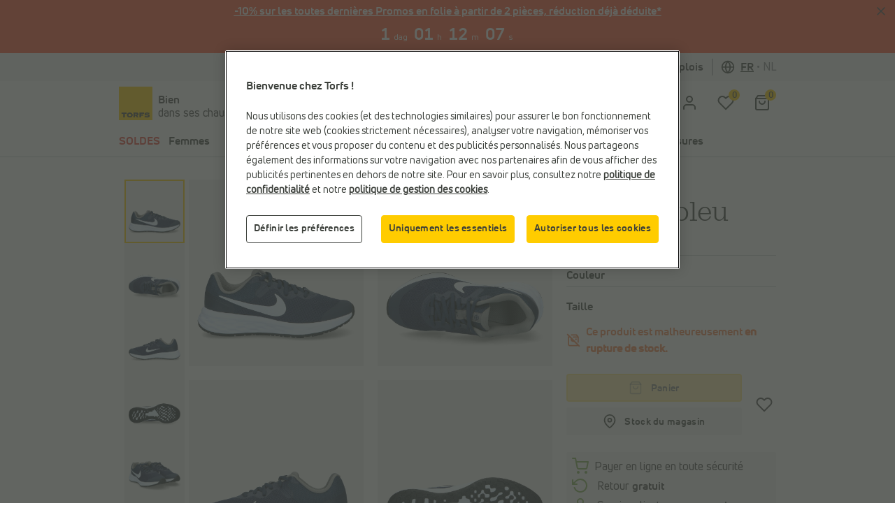

--- FILE ---
content_type: text/html; charset=utf-8
request_url: https://www.google.com/recaptcha/api2/anchor?ar=1&k=6LfgV-MqAAAAABoRdemGH6XMkFLtxHT0pGE1bx7X&co=aHR0cHM6Ly93d3cudG9yZnMuYmU6NDQz&hl=en&v=N67nZn4AqZkNcbeMu4prBgzg&size=invisible&badge=inline&anchor-ms=20000&execute-ms=30000&cb=4mdw1ngebz78
body_size: 48781
content:
<!DOCTYPE HTML><html dir="ltr" lang="en"><head><meta http-equiv="Content-Type" content="text/html; charset=UTF-8">
<meta http-equiv="X-UA-Compatible" content="IE=edge">
<title>reCAPTCHA</title>
<style type="text/css">
/* cyrillic-ext */
@font-face {
  font-family: 'Roboto';
  font-style: normal;
  font-weight: 400;
  font-stretch: 100%;
  src: url(//fonts.gstatic.com/s/roboto/v48/KFO7CnqEu92Fr1ME7kSn66aGLdTylUAMa3GUBHMdazTgWw.woff2) format('woff2');
  unicode-range: U+0460-052F, U+1C80-1C8A, U+20B4, U+2DE0-2DFF, U+A640-A69F, U+FE2E-FE2F;
}
/* cyrillic */
@font-face {
  font-family: 'Roboto';
  font-style: normal;
  font-weight: 400;
  font-stretch: 100%;
  src: url(//fonts.gstatic.com/s/roboto/v48/KFO7CnqEu92Fr1ME7kSn66aGLdTylUAMa3iUBHMdazTgWw.woff2) format('woff2');
  unicode-range: U+0301, U+0400-045F, U+0490-0491, U+04B0-04B1, U+2116;
}
/* greek-ext */
@font-face {
  font-family: 'Roboto';
  font-style: normal;
  font-weight: 400;
  font-stretch: 100%;
  src: url(//fonts.gstatic.com/s/roboto/v48/KFO7CnqEu92Fr1ME7kSn66aGLdTylUAMa3CUBHMdazTgWw.woff2) format('woff2');
  unicode-range: U+1F00-1FFF;
}
/* greek */
@font-face {
  font-family: 'Roboto';
  font-style: normal;
  font-weight: 400;
  font-stretch: 100%;
  src: url(//fonts.gstatic.com/s/roboto/v48/KFO7CnqEu92Fr1ME7kSn66aGLdTylUAMa3-UBHMdazTgWw.woff2) format('woff2');
  unicode-range: U+0370-0377, U+037A-037F, U+0384-038A, U+038C, U+038E-03A1, U+03A3-03FF;
}
/* math */
@font-face {
  font-family: 'Roboto';
  font-style: normal;
  font-weight: 400;
  font-stretch: 100%;
  src: url(//fonts.gstatic.com/s/roboto/v48/KFO7CnqEu92Fr1ME7kSn66aGLdTylUAMawCUBHMdazTgWw.woff2) format('woff2');
  unicode-range: U+0302-0303, U+0305, U+0307-0308, U+0310, U+0312, U+0315, U+031A, U+0326-0327, U+032C, U+032F-0330, U+0332-0333, U+0338, U+033A, U+0346, U+034D, U+0391-03A1, U+03A3-03A9, U+03B1-03C9, U+03D1, U+03D5-03D6, U+03F0-03F1, U+03F4-03F5, U+2016-2017, U+2034-2038, U+203C, U+2040, U+2043, U+2047, U+2050, U+2057, U+205F, U+2070-2071, U+2074-208E, U+2090-209C, U+20D0-20DC, U+20E1, U+20E5-20EF, U+2100-2112, U+2114-2115, U+2117-2121, U+2123-214F, U+2190, U+2192, U+2194-21AE, U+21B0-21E5, U+21F1-21F2, U+21F4-2211, U+2213-2214, U+2216-22FF, U+2308-230B, U+2310, U+2319, U+231C-2321, U+2336-237A, U+237C, U+2395, U+239B-23B7, U+23D0, U+23DC-23E1, U+2474-2475, U+25AF, U+25B3, U+25B7, U+25BD, U+25C1, U+25CA, U+25CC, U+25FB, U+266D-266F, U+27C0-27FF, U+2900-2AFF, U+2B0E-2B11, U+2B30-2B4C, U+2BFE, U+3030, U+FF5B, U+FF5D, U+1D400-1D7FF, U+1EE00-1EEFF;
}
/* symbols */
@font-face {
  font-family: 'Roboto';
  font-style: normal;
  font-weight: 400;
  font-stretch: 100%;
  src: url(//fonts.gstatic.com/s/roboto/v48/KFO7CnqEu92Fr1ME7kSn66aGLdTylUAMaxKUBHMdazTgWw.woff2) format('woff2');
  unicode-range: U+0001-000C, U+000E-001F, U+007F-009F, U+20DD-20E0, U+20E2-20E4, U+2150-218F, U+2190, U+2192, U+2194-2199, U+21AF, U+21E6-21F0, U+21F3, U+2218-2219, U+2299, U+22C4-22C6, U+2300-243F, U+2440-244A, U+2460-24FF, U+25A0-27BF, U+2800-28FF, U+2921-2922, U+2981, U+29BF, U+29EB, U+2B00-2BFF, U+4DC0-4DFF, U+FFF9-FFFB, U+10140-1018E, U+10190-1019C, U+101A0, U+101D0-101FD, U+102E0-102FB, U+10E60-10E7E, U+1D2C0-1D2D3, U+1D2E0-1D37F, U+1F000-1F0FF, U+1F100-1F1AD, U+1F1E6-1F1FF, U+1F30D-1F30F, U+1F315, U+1F31C, U+1F31E, U+1F320-1F32C, U+1F336, U+1F378, U+1F37D, U+1F382, U+1F393-1F39F, U+1F3A7-1F3A8, U+1F3AC-1F3AF, U+1F3C2, U+1F3C4-1F3C6, U+1F3CA-1F3CE, U+1F3D4-1F3E0, U+1F3ED, U+1F3F1-1F3F3, U+1F3F5-1F3F7, U+1F408, U+1F415, U+1F41F, U+1F426, U+1F43F, U+1F441-1F442, U+1F444, U+1F446-1F449, U+1F44C-1F44E, U+1F453, U+1F46A, U+1F47D, U+1F4A3, U+1F4B0, U+1F4B3, U+1F4B9, U+1F4BB, U+1F4BF, U+1F4C8-1F4CB, U+1F4D6, U+1F4DA, U+1F4DF, U+1F4E3-1F4E6, U+1F4EA-1F4ED, U+1F4F7, U+1F4F9-1F4FB, U+1F4FD-1F4FE, U+1F503, U+1F507-1F50B, U+1F50D, U+1F512-1F513, U+1F53E-1F54A, U+1F54F-1F5FA, U+1F610, U+1F650-1F67F, U+1F687, U+1F68D, U+1F691, U+1F694, U+1F698, U+1F6AD, U+1F6B2, U+1F6B9-1F6BA, U+1F6BC, U+1F6C6-1F6CF, U+1F6D3-1F6D7, U+1F6E0-1F6EA, U+1F6F0-1F6F3, U+1F6F7-1F6FC, U+1F700-1F7FF, U+1F800-1F80B, U+1F810-1F847, U+1F850-1F859, U+1F860-1F887, U+1F890-1F8AD, U+1F8B0-1F8BB, U+1F8C0-1F8C1, U+1F900-1F90B, U+1F93B, U+1F946, U+1F984, U+1F996, U+1F9E9, U+1FA00-1FA6F, U+1FA70-1FA7C, U+1FA80-1FA89, U+1FA8F-1FAC6, U+1FACE-1FADC, U+1FADF-1FAE9, U+1FAF0-1FAF8, U+1FB00-1FBFF;
}
/* vietnamese */
@font-face {
  font-family: 'Roboto';
  font-style: normal;
  font-weight: 400;
  font-stretch: 100%;
  src: url(//fonts.gstatic.com/s/roboto/v48/KFO7CnqEu92Fr1ME7kSn66aGLdTylUAMa3OUBHMdazTgWw.woff2) format('woff2');
  unicode-range: U+0102-0103, U+0110-0111, U+0128-0129, U+0168-0169, U+01A0-01A1, U+01AF-01B0, U+0300-0301, U+0303-0304, U+0308-0309, U+0323, U+0329, U+1EA0-1EF9, U+20AB;
}
/* latin-ext */
@font-face {
  font-family: 'Roboto';
  font-style: normal;
  font-weight: 400;
  font-stretch: 100%;
  src: url(//fonts.gstatic.com/s/roboto/v48/KFO7CnqEu92Fr1ME7kSn66aGLdTylUAMa3KUBHMdazTgWw.woff2) format('woff2');
  unicode-range: U+0100-02BA, U+02BD-02C5, U+02C7-02CC, U+02CE-02D7, U+02DD-02FF, U+0304, U+0308, U+0329, U+1D00-1DBF, U+1E00-1E9F, U+1EF2-1EFF, U+2020, U+20A0-20AB, U+20AD-20C0, U+2113, U+2C60-2C7F, U+A720-A7FF;
}
/* latin */
@font-face {
  font-family: 'Roboto';
  font-style: normal;
  font-weight: 400;
  font-stretch: 100%;
  src: url(//fonts.gstatic.com/s/roboto/v48/KFO7CnqEu92Fr1ME7kSn66aGLdTylUAMa3yUBHMdazQ.woff2) format('woff2');
  unicode-range: U+0000-00FF, U+0131, U+0152-0153, U+02BB-02BC, U+02C6, U+02DA, U+02DC, U+0304, U+0308, U+0329, U+2000-206F, U+20AC, U+2122, U+2191, U+2193, U+2212, U+2215, U+FEFF, U+FFFD;
}
/* cyrillic-ext */
@font-face {
  font-family: 'Roboto';
  font-style: normal;
  font-weight: 500;
  font-stretch: 100%;
  src: url(//fonts.gstatic.com/s/roboto/v48/KFO7CnqEu92Fr1ME7kSn66aGLdTylUAMa3GUBHMdazTgWw.woff2) format('woff2');
  unicode-range: U+0460-052F, U+1C80-1C8A, U+20B4, U+2DE0-2DFF, U+A640-A69F, U+FE2E-FE2F;
}
/* cyrillic */
@font-face {
  font-family: 'Roboto';
  font-style: normal;
  font-weight: 500;
  font-stretch: 100%;
  src: url(//fonts.gstatic.com/s/roboto/v48/KFO7CnqEu92Fr1ME7kSn66aGLdTylUAMa3iUBHMdazTgWw.woff2) format('woff2');
  unicode-range: U+0301, U+0400-045F, U+0490-0491, U+04B0-04B1, U+2116;
}
/* greek-ext */
@font-face {
  font-family: 'Roboto';
  font-style: normal;
  font-weight: 500;
  font-stretch: 100%;
  src: url(//fonts.gstatic.com/s/roboto/v48/KFO7CnqEu92Fr1ME7kSn66aGLdTylUAMa3CUBHMdazTgWw.woff2) format('woff2');
  unicode-range: U+1F00-1FFF;
}
/* greek */
@font-face {
  font-family: 'Roboto';
  font-style: normal;
  font-weight: 500;
  font-stretch: 100%;
  src: url(//fonts.gstatic.com/s/roboto/v48/KFO7CnqEu92Fr1ME7kSn66aGLdTylUAMa3-UBHMdazTgWw.woff2) format('woff2');
  unicode-range: U+0370-0377, U+037A-037F, U+0384-038A, U+038C, U+038E-03A1, U+03A3-03FF;
}
/* math */
@font-face {
  font-family: 'Roboto';
  font-style: normal;
  font-weight: 500;
  font-stretch: 100%;
  src: url(//fonts.gstatic.com/s/roboto/v48/KFO7CnqEu92Fr1ME7kSn66aGLdTylUAMawCUBHMdazTgWw.woff2) format('woff2');
  unicode-range: U+0302-0303, U+0305, U+0307-0308, U+0310, U+0312, U+0315, U+031A, U+0326-0327, U+032C, U+032F-0330, U+0332-0333, U+0338, U+033A, U+0346, U+034D, U+0391-03A1, U+03A3-03A9, U+03B1-03C9, U+03D1, U+03D5-03D6, U+03F0-03F1, U+03F4-03F5, U+2016-2017, U+2034-2038, U+203C, U+2040, U+2043, U+2047, U+2050, U+2057, U+205F, U+2070-2071, U+2074-208E, U+2090-209C, U+20D0-20DC, U+20E1, U+20E5-20EF, U+2100-2112, U+2114-2115, U+2117-2121, U+2123-214F, U+2190, U+2192, U+2194-21AE, U+21B0-21E5, U+21F1-21F2, U+21F4-2211, U+2213-2214, U+2216-22FF, U+2308-230B, U+2310, U+2319, U+231C-2321, U+2336-237A, U+237C, U+2395, U+239B-23B7, U+23D0, U+23DC-23E1, U+2474-2475, U+25AF, U+25B3, U+25B7, U+25BD, U+25C1, U+25CA, U+25CC, U+25FB, U+266D-266F, U+27C0-27FF, U+2900-2AFF, U+2B0E-2B11, U+2B30-2B4C, U+2BFE, U+3030, U+FF5B, U+FF5D, U+1D400-1D7FF, U+1EE00-1EEFF;
}
/* symbols */
@font-face {
  font-family: 'Roboto';
  font-style: normal;
  font-weight: 500;
  font-stretch: 100%;
  src: url(//fonts.gstatic.com/s/roboto/v48/KFO7CnqEu92Fr1ME7kSn66aGLdTylUAMaxKUBHMdazTgWw.woff2) format('woff2');
  unicode-range: U+0001-000C, U+000E-001F, U+007F-009F, U+20DD-20E0, U+20E2-20E4, U+2150-218F, U+2190, U+2192, U+2194-2199, U+21AF, U+21E6-21F0, U+21F3, U+2218-2219, U+2299, U+22C4-22C6, U+2300-243F, U+2440-244A, U+2460-24FF, U+25A0-27BF, U+2800-28FF, U+2921-2922, U+2981, U+29BF, U+29EB, U+2B00-2BFF, U+4DC0-4DFF, U+FFF9-FFFB, U+10140-1018E, U+10190-1019C, U+101A0, U+101D0-101FD, U+102E0-102FB, U+10E60-10E7E, U+1D2C0-1D2D3, U+1D2E0-1D37F, U+1F000-1F0FF, U+1F100-1F1AD, U+1F1E6-1F1FF, U+1F30D-1F30F, U+1F315, U+1F31C, U+1F31E, U+1F320-1F32C, U+1F336, U+1F378, U+1F37D, U+1F382, U+1F393-1F39F, U+1F3A7-1F3A8, U+1F3AC-1F3AF, U+1F3C2, U+1F3C4-1F3C6, U+1F3CA-1F3CE, U+1F3D4-1F3E0, U+1F3ED, U+1F3F1-1F3F3, U+1F3F5-1F3F7, U+1F408, U+1F415, U+1F41F, U+1F426, U+1F43F, U+1F441-1F442, U+1F444, U+1F446-1F449, U+1F44C-1F44E, U+1F453, U+1F46A, U+1F47D, U+1F4A3, U+1F4B0, U+1F4B3, U+1F4B9, U+1F4BB, U+1F4BF, U+1F4C8-1F4CB, U+1F4D6, U+1F4DA, U+1F4DF, U+1F4E3-1F4E6, U+1F4EA-1F4ED, U+1F4F7, U+1F4F9-1F4FB, U+1F4FD-1F4FE, U+1F503, U+1F507-1F50B, U+1F50D, U+1F512-1F513, U+1F53E-1F54A, U+1F54F-1F5FA, U+1F610, U+1F650-1F67F, U+1F687, U+1F68D, U+1F691, U+1F694, U+1F698, U+1F6AD, U+1F6B2, U+1F6B9-1F6BA, U+1F6BC, U+1F6C6-1F6CF, U+1F6D3-1F6D7, U+1F6E0-1F6EA, U+1F6F0-1F6F3, U+1F6F7-1F6FC, U+1F700-1F7FF, U+1F800-1F80B, U+1F810-1F847, U+1F850-1F859, U+1F860-1F887, U+1F890-1F8AD, U+1F8B0-1F8BB, U+1F8C0-1F8C1, U+1F900-1F90B, U+1F93B, U+1F946, U+1F984, U+1F996, U+1F9E9, U+1FA00-1FA6F, U+1FA70-1FA7C, U+1FA80-1FA89, U+1FA8F-1FAC6, U+1FACE-1FADC, U+1FADF-1FAE9, U+1FAF0-1FAF8, U+1FB00-1FBFF;
}
/* vietnamese */
@font-face {
  font-family: 'Roboto';
  font-style: normal;
  font-weight: 500;
  font-stretch: 100%;
  src: url(//fonts.gstatic.com/s/roboto/v48/KFO7CnqEu92Fr1ME7kSn66aGLdTylUAMa3OUBHMdazTgWw.woff2) format('woff2');
  unicode-range: U+0102-0103, U+0110-0111, U+0128-0129, U+0168-0169, U+01A0-01A1, U+01AF-01B0, U+0300-0301, U+0303-0304, U+0308-0309, U+0323, U+0329, U+1EA0-1EF9, U+20AB;
}
/* latin-ext */
@font-face {
  font-family: 'Roboto';
  font-style: normal;
  font-weight: 500;
  font-stretch: 100%;
  src: url(//fonts.gstatic.com/s/roboto/v48/KFO7CnqEu92Fr1ME7kSn66aGLdTylUAMa3KUBHMdazTgWw.woff2) format('woff2');
  unicode-range: U+0100-02BA, U+02BD-02C5, U+02C7-02CC, U+02CE-02D7, U+02DD-02FF, U+0304, U+0308, U+0329, U+1D00-1DBF, U+1E00-1E9F, U+1EF2-1EFF, U+2020, U+20A0-20AB, U+20AD-20C0, U+2113, U+2C60-2C7F, U+A720-A7FF;
}
/* latin */
@font-face {
  font-family: 'Roboto';
  font-style: normal;
  font-weight: 500;
  font-stretch: 100%;
  src: url(//fonts.gstatic.com/s/roboto/v48/KFO7CnqEu92Fr1ME7kSn66aGLdTylUAMa3yUBHMdazQ.woff2) format('woff2');
  unicode-range: U+0000-00FF, U+0131, U+0152-0153, U+02BB-02BC, U+02C6, U+02DA, U+02DC, U+0304, U+0308, U+0329, U+2000-206F, U+20AC, U+2122, U+2191, U+2193, U+2212, U+2215, U+FEFF, U+FFFD;
}
/* cyrillic-ext */
@font-face {
  font-family: 'Roboto';
  font-style: normal;
  font-weight: 900;
  font-stretch: 100%;
  src: url(//fonts.gstatic.com/s/roboto/v48/KFO7CnqEu92Fr1ME7kSn66aGLdTylUAMa3GUBHMdazTgWw.woff2) format('woff2');
  unicode-range: U+0460-052F, U+1C80-1C8A, U+20B4, U+2DE0-2DFF, U+A640-A69F, U+FE2E-FE2F;
}
/* cyrillic */
@font-face {
  font-family: 'Roboto';
  font-style: normal;
  font-weight: 900;
  font-stretch: 100%;
  src: url(//fonts.gstatic.com/s/roboto/v48/KFO7CnqEu92Fr1ME7kSn66aGLdTylUAMa3iUBHMdazTgWw.woff2) format('woff2');
  unicode-range: U+0301, U+0400-045F, U+0490-0491, U+04B0-04B1, U+2116;
}
/* greek-ext */
@font-face {
  font-family: 'Roboto';
  font-style: normal;
  font-weight: 900;
  font-stretch: 100%;
  src: url(//fonts.gstatic.com/s/roboto/v48/KFO7CnqEu92Fr1ME7kSn66aGLdTylUAMa3CUBHMdazTgWw.woff2) format('woff2');
  unicode-range: U+1F00-1FFF;
}
/* greek */
@font-face {
  font-family: 'Roboto';
  font-style: normal;
  font-weight: 900;
  font-stretch: 100%;
  src: url(//fonts.gstatic.com/s/roboto/v48/KFO7CnqEu92Fr1ME7kSn66aGLdTylUAMa3-UBHMdazTgWw.woff2) format('woff2');
  unicode-range: U+0370-0377, U+037A-037F, U+0384-038A, U+038C, U+038E-03A1, U+03A3-03FF;
}
/* math */
@font-face {
  font-family: 'Roboto';
  font-style: normal;
  font-weight: 900;
  font-stretch: 100%;
  src: url(//fonts.gstatic.com/s/roboto/v48/KFO7CnqEu92Fr1ME7kSn66aGLdTylUAMawCUBHMdazTgWw.woff2) format('woff2');
  unicode-range: U+0302-0303, U+0305, U+0307-0308, U+0310, U+0312, U+0315, U+031A, U+0326-0327, U+032C, U+032F-0330, U+0332-0333, U+0338, U+033A, U+0346, U+034D, U+0391-03A1, U+03A3-03A9, U+03B1-03C9, U+03D1, U+03D5-03D6, U+03F0-03F1, U+03F4-03F5, U+2016-2017, U+2034-2038, U+203C, U+2040, U+2043, U+2047, U+2050, U+2057, U+205F, U+2070-2071, U+2074-208E, U+2090-209C, U+20D0-20DC, U+20E1, U+20E5-20EF, U+2100-2112, U+2114-2115, U+2117-2121, U+2123-214F, U+2190, U+2192, U+2194-21AE, U+21B0-21E5, U+21F1-21F2, U+21F4-2211, U+2213-2214, U+2216-22FF, U+2308-230B, U+2310, U+2319, U+231C-2321, U+2336-237A, U+237C, U+2395, U+239B-23B7, U+23D0, U+23DC-23E1, U+2474-2475, U+25AF, U+25B3, U+25B7, U+25BD, U+25C1, U+25CA, U+25CC, U+25FB, U+266D-266F, U+27C0-27FF, U+2900-2AFF, U+2B0E-2B11, U+2B30-2B4C, U+2BFE, U+3030, U+FF5B, U+FF5D, U+1D400-1D7FF, U+1EE00-1EEFF;
}
/* symbols */
@font-face {
  font-family: 'Roboto';
  font-style: normal;
  font-weight: 900;
  font-stretch: 100%;
  src: url(//fonts.gstatic.com/s/roboto/v48/KFO7CnqEu92Fr1ME7kSn66aGLdTylUAMaxKUBHMdazTgWw.woff2) format('woff2');
  unicode-range: U+0001-000C, U+000E-001F, U+007F-009F, U+20DD-20E0, U+20E2-20E4, U+2150-218F, U+2190, U+2192, U+2194-2199, U+21AF, U+21E6-21F0, U+21F3, U+2218-2219, U+2299, U+22C4-22C6, U+2300-243F, U+2440-244A, U+2460-24FF, U+25A0-27BF, U+2800-28FF, U+2921-2922, U+2981, U+29BF, U+29EB, U+2B00-2BFF, U+4DC0-4DFF, U+FFF9-FFFB, U+10140-1018E, U+10190-1019C, U+101A0, U+101D0-101FD, U+102E0-102FB, U+10E60-10E7E, U+1D2C0-1D2D3, U+1D2E0-1D37F, U+1F000-1F0FF, U+1F100-1F1AD, U+1F1E6-1F1FF, U+1F30D-1F30F, U+1F315, U+1F31C, U+1F31E, U+1F320-1F32C, U+1F336, U+1F378, U+1F37D, U+1F382, U+1F393-1F39F, U+1F3A7-1F3A8, U+1F3AC-1F3AF, U+1F3C2, U+1F3C4-1F3C6, U+1F3CA-1F3CE, U+1F3D4-1F3E0, U+1F3ED, U+1F3F1-1F3F3, U+1F3F5-1F3F7, U+1F408, U+1F415, U+1F41F, U+1F426, U+1F43F, U+1F441-1F442, U+1F444, U+1F446-1F449, U+1F44C-1F44E, U+1F453, U+1F46A, U+1F47D, U+1F4A3, U+1F4B0, U+1F4B3, U+1F4B9, U+1F4BB, U+1F4BF, U+1F4C8-1F4CB, U+1F4D6, U+1F4DA, U+1F4DF, U+1F4E3-1F4E6, U+1F4EA-1F4ED, U+1F4F7, U+1F4F9-1F4FB, U+1F4FD-1F4FE, U+1F503, U+1F507-1F50B, U+1F50D, U+1F512-1F513, U+1F53E-1F54A, U+1F54F-1F5FA, U+1F610, U+1F650-1F67F, U+1F687, U+1F68D, U+1F691, U+1F694, U+1F698, U+1F6AD, U+1F6B2, U+1F6B9-1F6BA, U+1F6BC, U+1F6C6-1F6CF, U+1F6D3-1F6D7, U+1F6E0-1F6EA, U+1F6F0-1F6F3, U+1F6F7-1F6FC, U+1F700-1F7FF, U+1F800-1F80B, U+1F810-1F847, U+1F850-1F859, U+1F860-1F887, U+1F890-1F8AD, U+1F8B0-1F8BB, U+1F8C0-1F8C1, U+1F900-1F90B, U+1F93B, U+1F946, U+1F984, U+1F996, U+1F9E9, U+1FA00-1FA6F, U+1FA70-1FA7C, U+1FA80-1FA89, U+1FA8F-1FAC6, U+1FACE-1FADC, U+1FADF-1FAE9, U+1FAF0-1FAF8, U+1FB00-1FBFF;
}
/* vietnamese */
@font-face {
  font-family: 'Roboto';
  font-style: normal;
  font-weight: 900;
  font-stretch: 100%;
  src: url(//fonts.gstatic.com/s/roboto/v48/KFO7CnqEu92Fr1ME7kSn66aGLdTylUAMa3OUBHMdazTgWw.woff2) format('woff2');
  unicode-range: U+0102-0103, U+0110-0111, U+0128-0129, U+0168-0169, U+01A0-01A1, U+01AF-01B0, U+0300-0301, U+0303-0304, U+0308-0309, U+0323, U+0329, U+1EA0-1EF9, U+20AB;
}
/* latin-ext */
@font-face {
  font-family: 'Roboto';
  font-style: normal;
  font-weight: 900;
  font-stretch: 100%;
  src: url(//fonts.gstatic.com/s/roboto/v48/KFO7CnqEu92Fr1ME7kSn66aGLdTylUAMa3KUBHMdazTgWw.woff2) format('woff2');
  unicode-range: U+0100-02BA, U+02BD-02C5, U+02C7-02CC, U+02CE-02D7, U+02DD-02FF, U+0304, U+0308, U+0329, U+1D00-1DBF, U+1E00-1E9F, U+1EF2-1EFF, U+2020, U+20A0-20AB, U+20AD-20C0, U+2113, U+2C60-2C7F, U+A720-A7FF;
}
/* latin */
@font-face {
  font-family: 'Roboto';
  font-style: normal;
  font-weight: 900;
  font-stretch: 100%;
  src: url(//fonts.gstatic.com/s/roboto/v48/KFO7CnqEu92Fr1ME7kSn66aGLdTylUAMa3yUBHMdazQ.woff2) format('woff2');
  unicode-range: U+0000-00FF, U+0131, U+0152-0153, U+02BB-02BC, U+02C6, U+02DA, U+02DC, U+0304, U+0308, U+0329, U+2000-206F, U+20AC, U+2122, U+2191, U+2193, U+2212, U+2215, U+FEFF, U+FFFD;
}

</style>
<link rel="stylesheet" type="text/css" href="https://www.gstatic.com/recaptcha/releases/N67nZn4AqZkNcbeMu4prBgzg/styles__ltr.css">
<script nonce="i54Va27ZOPZFk78pPHcwfA" type="text/javascript">window['__recaptcha_api'] = 'https://www.google.com/recaptcha/api2/';</script>
<script type="text/javascript" src="https://www.gstatic.com/recaptcha/releases/N67nZn4AqZkNcbeMu4prBgzg/recaptcha__en.js" nonce="i54Va27ZOPZFk78pPHcwfA">
      
    </script></head>
<body><div id="rc-anchor-alert" class="rc-anchor-alert"></div>
<input type="hidden" id="recaptcha-token" value="[base64]">
<script type="text/javascript" nonce="i54Va27ZOPZFk78pPHcwfA">
      recaptcha.anchor.Main.init("[\x22ainput\x22,[\x22bgdata\x22,\x22\x22,\[base64]/[base64]/[base64]/[base64]/[base64]/[base64]/KGcoTywyNTMsTy5PKSxVRyhPLEMpKTpnKE8sMjUzLEMpLE8pKSxsKSksTykpfSxieT1mdW5jdGlvbihDLE8sdSxsKXtmb3IobD0odT1SKEMpLDApO08+MDtPLS0pbD1sPDw4fFooQyk7ZyhDLHUsbCl9LFVHPWZ1bmN0aW9uKEMsTyl7Qy5pLmxlbmd0aD4xMDQ/[base64]/[base64]/[base64]/[base64]/[base64]/[base64]/[base64]\\u003d\x22,\[base64]\x22,\x22w4HDlcOQw4tQHBfCqXvDsSNtwogZSm7CqnzCo8K1w7duGFYLw6fCrcKnw6DCrsKeHisWw5oFwrBfHzFuT8KYWBXDicO1w7/CnsK4woLDgsOhwrTCpTvCnMO8CiLCrxgJFnJXwr/DhcO/GMKYCMKlBX/DoMK3w7sRSMKoNHt7cMKcUcK3dgDCmWDDjMO5wpXDjcO/ecOEwo7Dl8K0w67Dl3Enw6INw4kqI34QRhpJwrfDi2DCkEXCrhLDrAjDr3nDvAzDicOOw5I7P1bCkWFzGMO2wpEzwpLDucK6wpYhw6srJ8OcMcKBwpBZCsK4wpDCp8K5w6Zxw4F6w4g8woZBJcObwoJELSXCs1cXw4rDtAzCt8ObwpU6LHHCvDZ/wp96wrMtEsORYMOpwpU7w5Zyw4tKwo5pb1LDpBvCvz/DrGRWw5HDucKKacOGw53DkcK7wqLDvsKlwoLDtcK4w57DocOYHVBAa0ZWwqDCjhptZsKdMMOcPMKDwpE0wpzDvSxAwq8Swo1fwoBwaWMBw4gCa1wvFMKTNcOkMmAXw7/DpMOKw5rDth4pcsOQUgDCvsOEHcK9ZE3CrsOhwq4MNMO+d8Kww7IXbcOOf8KVw68uw59KworDjcOowpTClSnDucKVw7lsKsK/PsKdacKxZ3nDlcOndBVATRkZw4FAwp3DhcOywr4mw57CnyEqw6rCscOmwpjDl8OSwrTCicKwMcKIPsKoR2wuTMORE8KKEMKsw5sFwrBzRws1f8K9w5YtfcObw6DDocOcw4U5IjvCnMOhEMOjwqrDinnDlBYIwo80woNEwqoxC8O2XcKyw5I6Xm/DpGfCu3rCosOkSzdCWS8Tw4rDv11qD8K5woBUwoIjwo/DnmPDvcOsI8KObcKVK8O5wps9wogIdHsWOVRlwpElw64Bw7MdegHDgcKZW8O5w5hvwpvCicK1w47CjnxEwoTCk8KjKMKMwqXCvcK/O0/Ci1DDjsKawqHDvsK0WcOLEQXCpcK9wo7DkwLChcO/OSrCoMKbQlcmw6E+w4PDl2DDlGjDjsK8w60kGVLDuEHDrcKtUcOOS8OlQMOnfCDDu3xywpJTW8OcFBZBYgR8wrDCgsKWHGvDn8Ouw5jDqMOUVWArRTrDmcOGWMORZQsaCkxqwofCiCB0w7TDqsOSBRY4w6nCpcKzwqxdw5EZw4fCokR3w6IjPCpGw6PDkcKZwoXClF/DhR9yYMKlKMObwrTDtsOjw7QtAXVdZB8deMOpV8KCOsOoFFTCqcKIecK2C8K0wobDkyTCiB4/bUMgw57DvsOjCwDCscKyME7Cj8KtUwnDqjLDgX/DiCrCosKqw7kgw7rCnWN3bm/DvsOoYsKvwol0ak/[base64]/O8OYDsK7wqF1VVnCmsKjIsKbUMKPPmgiwrpWw6opfcO5wpjCosOewqEmJ8K3UBk6w6MUw43CoFLDnsKDw7cawobDgMOIBcKtB8K5QSlawox9FybDrcKLDHBHw5LCqcKLc8OsJD/CgELCmgs/[base64]/DksO9dcKewrxrwpHDqsKpwoIlwpLCosKKwoN1w75QwqTDrsOGw4/CsTTDshXChsOFNwzCq8KMIsOwwoPCl3rDqMKEw6x9f8KSw58JC8OcbsKjwrAuBsKmw5bDuMOucTfCri3Dl2IQw7AmWXdzJTzDmWXCp8OqJylPw4M0wp5zw7nDi8K/w5IiJMKOw7JRwpgBwq7CmTvDtnfClMKcw6LDrF3CrsOjwp7DoQPDg8O1VcKWLB3ChhLCngTDssOuEwdNwpXDrsOlwrdnVxQew5fDu2DCgcKxdSHCmsOTw63CoMOEwqrCg8K9wpARwqTCuhrDgiPCv1XDqMKCLVDDpsO4CsOWYMOQFktJw5fCjk/DsFIUw57CpsO5woNNFcKHLwhfE8Kww4cSwrzCg8OxOsKzZzJdwq7DtH/Dnkk3KCbDksOewpt+w51UwpLCkXnCr8O8UMOMwr89C8O3HcKhw6HDum8ODMO/VhPCvFbCtihvacKxw43DiD1xcMK8wqQTdMKYRUvCp8KAYsO0fcOoTDfChcKnFsOsE3oNYmLDocKSIcOGwpB0FnNnw4QFRMKJw5zDssO0HMKEwrRRR2rDrEXCnV8OdcKGEMKOw5PDtgDCtcKRDcKAW2HCh8OfL3s4XmPCrA/[base64]/CWI3BcOAw7fDuijCmUVefQbDgMOSUsO3wpzDtsKkw4XCiMKJw6zClyZkwq1zKcKMZ8KEw7LCl2Y2woEtYMK7AcO8w73DvsOTwo1bMcKhwp81CMKESCVxw6LCiMKywq7DugAdSX1XYcKDwqrDnRVqw5YYVcOFwoVgbsK+w5/Dh0pwwoklwpR1wqEawrHCoRzCvcKEB1jCgGPDqcKCSkjDusOtOFnCpMKxcX5ZwozDq1zDoMKNT8OHZkzCmMKjw4TCrcKowpLDnXIjX0Bde8KUHnRtwptgIcOkwrtSdFQ6wp/DuhQPBWRxw6nDjsOpR8OBw6hPw4Qow58mw6LDh3NnBz9WIRUuAHPChMOcRTIXJFLDo07DiDDDqMOuF3plEUgGRcKXwrjDjEFKBDUaw7fClMOGEcOcw7gKTMOlEFsVGQvCo8K9KmzCiyB8F8KFw6LCu8KCAcKOQ8OvDBzCqMO2wrjDhRnDnnV/VsKNwpTDssO3w5B+w4FEw7nCuVfDiBpYKMOnwqPCm8KpPjRyK8KpwqJ1w7fDsQ7CrcO6RkcLwokewp1oXcKIXwIVP8OrXcO7w6XCvhx1w6xnwqPDnWxDwoIjwr/DkcKYUcK0w5nDlgFJw61wFz4Sw6XDusOnw4DDlcKaA2/Dp2HDjcKGaBwtPX7Di8KvOMOzeShABikfESfDmMOQKX4KB2l4wr/Cuy3Dk8KNw5hlw47Cu0ocwoAQwqlUQC3Cs8OtVcKpw77CnMOaKsO4ScOBaiZDPi05DTNQwoPDomnClFMyOQ7CpMKwP13CrsKEYnDCrDwiUMKQVyfDmMKVwobDt1kpVcK/ScOGwrMdwonChMOibGIlwp7CscKxw7QpMnjCscKMw5sQw4DCqsOIecO9XxYLw7vCv8OfwrJmwrLCvgjDgygLKMKwwpQPQWosA8KlYsO8wrHDtcKsw6XDn8KTw6BcwprCq8OYI8OACMOlTRLCt8OcwoZDwrwUwrUdQV/CjRzCgh9cMsOpPHDCmcKqKsKaQG/DhsOYHcOjU0nDoMOlcFrDshHDqMOpM8Kpfh/DqcKHQk8hdX9RUMOLIwsnw7t0fcKvw71Zw7zCm2c1wpHDlsKUw7jDiMKVFMOEVH48MDoUcGXDgMOGO2N0MsK1UHTCrcKWwrjDhksMw4nCu8OfagRZwro/M8KyccOGS2zDhsOHwrgJExrDpcOnKcOkw5UQwqHDmA3ChTXCi1xVwqdAwqTDhMOyw48NCEnDhsOywo7DgBF7w4jDjsK9IMObw7jDihDDgsOmwqvCscKVwoDDjsOSwpPDs1TClsOTwr1oahZUwrzCpcOkwrzDjy0aAivDoVZnRcKZDMOmw4/DsMKLwoNbw6FuXMOaMQvCjT/[base64]/CkClLwrPCuFvDtynCm1tcw4d4RDUQL8K+UcKtO20DIzh4OcOlwrrDpD7DjsOHwpPDo3HCqsKvwoQVAyjDvcKYU8O2bWh1w49UwqLCssK/wqTCrsKbw5ZVUsOmw71MdsO/H1tlakzConbCjjHDosKFwqDCicKCwo/CiV1LMsOqTA7DrsK1wp0tN3DDpFjDvULCpMKTwqXDrcO/[base64]/BXfDusOew6PCtcKyYMKcAVrCrX9lwrliw47Cq8Kawp/CnMKiWMK+w6xfwrQlwq7CjsKOYlhFcHVXwqJwwpskwoHCncKTw6DDgADDozHDssK3C0XCs8K9XsOXUcOPQcK0QiTDpsOmwqITwoHCm0FYHWHCscOXw70hdcKzbQ/CqyXDp2MUwpdnUABBwrcoQ8OVHnfCml3ClsO6w5V3woQkw5zCh3HCscKAw6Vgw6xww7ZNw7YSSXnDgMKDwo52WcO7XcK/woFzVl5+PDVeCcKaw61lw5zDv3c4woHDrH4CRMKEK8KASsKhW8Ouw6d8SMKhw585wqPCvHt/wrN4MMKSwqEeGhNLwo8QKEjDqmZLwp5+dcOxw7XCsMK4EmVEw458GyHCgz3DmsKiw6MiwrVww5XDmlrCssKKwr3Dn8O6cz0iw7LDoG7CusOteQzDn8OIGMK0wrjDnQnCt8O/VMO5Iz3ChStWwrbCrcK/EsKDw7nCv8ONw4DCqDYHw5nDlGIzwoB4wpFkwrLChMOkKm7Dj1d9TzNVVzJWP8O/wpMyCsOCw5V7w4/[base64]/CtzHDp13CjsOWCDVUVMKTVwNPwohdwpPCjMO/FcKxH8KJAAF8wobCrSoIEMKyw7jCtsKeJMK1w5/DiMKTYXEAOsO6IsObwqfCkV/Do8KLe0PCnMOqUSfDrMOJaBA2woZrwpQhwr7CvG/Dq8OGw70ZVMOlFcObEMKBYsOyH8ODZsKxVMKpwq8nw5EwwqQDwrMeesKOcVvClsKybiQWBxEILMO+YMKMIcKew4wWWH3Dp3nCjkTChMOqw7ljaS7DnsKdwoLCvcOMwqjCk8OSw5h+W8KuJB4TwrTCjsOBQ0/Ckl5yd8KCPG/DpMK/wrt6CcKJwohLw7rCg8OTORgpw4bClcKrFFcuwpDDpBXDjwrDjcObDsOREQI/w7PCuCjDghLDiBQ9wrFLHcKFw6nDlkkdwolkw5Z0GsKqwoJ2BDrDixfDrsKVwrZzB8KIw5Brw5FDwqNLw7t6w6Esw53CscOMEn/Ct0dlwrIcwqTDvlPDsWF6w7FiwqFnw70IwpHDoDsNL8KsC8K1wr3DusK2w5FIw7rDnsONwq/Co2Byw6Vxwr7DqSTDp3fCiHfDtXXCt8OJwqrDrMObWSEYwrEbw7zCnGLCusO7w6PDih4HJU/DmsK7dXdcWcKgPgpNwqTDmxHDjMKPT1LDvMOHO8OXwo/[base64]/CjsOmE8KAwpN7P33Cm8OGwrrDvh05exXDu8OfV8KDwpHCsQpOwqodwrbCvsOsbMOLw4DCgFbCjDwCw6nDnRxQw4vDqsKxwr3CvcKnR8ODw4HCg0vCtBXDn290w4vDqXTCsMOKMXgCc8OTw5/[base64]/w77DhCV0dcKEJcO2w7DDisOxcSUqw6/DnhrCtxXCkFBBJGB/[base64]/CtcKaD8O+OsKaIgLCvlEyEcK7w6XCscOqwpZ/w6nCuMKgBsOMF1tYL8KtOythRFHCk8K1w4EvwrbDlFLDs8OGU8Ksw4JYZsK3w5HCqMK6ejDCkmHCnsKlYcOgw7fCoj/[base64]/[base64]/GyVLXxvCqXDDlAfDkmnDtw9uXxdiN8KDC2DCtE3CiDDDpsKvw5vCt8O0JsKTw6MQAsOaa8KEwpfDnDvDlhJnYcKNw78GKkNjem0NOMKbYGnDrsOOw4Yhw4VWwqBaHy7DmiPCosObw5DDs3Ytw5bCiH5Yw4DDtzTDsAg8GyjDisKCw4LCm8K8w6RQw6/DljXCq8Onw6nDs0/CsQTCjsOFTAo9EMOLw4dvw77DuVIUw4BUwrFrNMOEw6o4eS7CnsOMwoBkwqJPRcOqOcKWwqIXwpcfw7tYw4vCtirDi8OQaVLDnCBKw5jDksOEwrZcCzjDgsKmw6J8w5RVazfCvkpMwp3CsikIw7ACwp3CnEzDhsK2QEJ/[base64]/CikxXVGTDoDrDhMKPHsO5wrnDqlBuYcOkwqxWdcOHITnDgjI8HHcFCnDCvcOlw4DDusKcwqfDo8OHQcOEU0kdw6HCoGtIwpoNQsK8VXDCjcKrwojCoMOcw5XDusOvL8KRXcKtw4fCmi/CrcKbw6x3XUprwqDDvcOuasOwAsKNQ8KCwrIXT3NBTl0fY1XDlDfDqm3CqcK9wp3CgUTDpsO2Z8OWYcKsKGtYw68yDg5fwo4NwrvDnMOTwrBIY3bDkcOcwpPCi2XDqcOkwqRWOcKkwoV3JcO/Zj3CoVVEwq5YW0LDuzvDiQXCtMOoCMKED1XDh8OgwrbDo0dZw5/Dj8ODwpvCo8O/[base64]/DiXHDvMOEw7IkwpBpDRVAwqLClidFWHZYZcOEw6vDhxXDgsOsV8OeBzpvfDrCoGvCrMOgw5DCtynChcKdP8KCw5oUw47DmsORw6xeGcOlMcO/w7DCrgE1DEjDmgrDvXfDpcOJJcOTLxl6woFVeQ3CsMKRFMOHwrYswqcPw4QFwr3DlcOUwq3Dv31OaXHDlMOLw63DqsOQwpbDjy5iwpthw57DtyTCnMOifcKZwr/[base64]/DimfDlcKNUcOiw6HDsHkPXCTDmxpVaUTDiA1ywrgINcODwrFHfcKQw5A7w6AiF8KYXMKsw7fDnsKNwo9JAmzDkhvCs24hfX4Gw4UewqbChsK3w5k1QMO8w4PCrAPCqyvDqkvChcKrwqdIw4vDjsKFScKaccK3wpsNwpsXPT3DlcO/wozCqMKKGmjDp8K6wpnDrDkZw4knw7Yuw715C2prw6XDnsOLdwR9w6d/ay1CBsKud8OrwoU9WU7CusOJVHTCsmYTMcOfEXfCscOBXcKuWBJPbG7DnsKSb3tCw7TCk07CtsO/[base64]/DvCnDnMKFwqsyMMO4woVnWsK/wrJyNcOrAMOew6s7MMOsZMKcwrXDk1sgw5Ffwp4vwrZeA8Oaw5kUw5MGwrAawpzCmcOPw75oTnnCmMOOwp83FcO3w7wFw7kTwqrCmT3Cg3pwwpPDlsOaw658w5VDAcKfYcKaw6bCswTCr1/[base64]/wpTDoBZpwrg7Q8O/[base64]/DtsOPw58dw6nCuxzCjsKsbMOrwolqw7J9w5gNJcO/exLDoxpEwp/DssK9awDChzpJw6MEXMOVwrbCnW/CqMOfM1vDq8OnRHrDhcKyYxPCmWDDgnh8RcK0w44Yw7TDgBLCpcKWwpjDmsKFNsOmwo9jw5zDtcOOw4cFw77ClsKlNMKbw64dBMO5WDonw5/CmMO5w7xyKGjCuWXDsitFfCV0wpLCncOywpDCosKpaMKPw5XDp34THsKZwp11wqrCu8KyGDHCocK0w7DChXc9w6rCn3h5wo8kB8KWw58lQMOnV8KVIMOwHcOOw43DqSjCqsOBfkU8GXLDn8OsTMKjEFp/YTMJwoh0woJ2JMOLw4RhSw1jLMOxTsOVw6rDlCjCkMOIwovCgwXDuC/[base64]/[base64]/[base64]/Ds0A/woJKHz3DtHHDk8K2wp4WMzDCnsK2cDlfwqTDn8OXwoDDqQZOMMKhwpRrwqUuZsOzd8OlfcK4w4ExMMO5XcOzScOXw5rCjMKKQA1Raz92cSB5wqJgwo3Dm8KpfsO/SgjDgMKrSm4FdcO5LMOpw5nClMK6aTt/w7rCgwTDhm3CgcONwr7Drwdjw6kjNxzChGPCg8Kiwr53DxwNDCbDqGDCiT7CgMKHSMKtwrXCjyg6w4DCiMKDEcK3GcO0wpZiC8OzFUc4b8OFwpRsdBF/VcOdwpl0FXxvw5fCqUgUw6bDh8KSGsO/EmXCqzg1b1jDpCUBc8ODcMKVBsOAw7HCt8K+Ey54BMKVeWjClMK1wrY+eA8pE8OICVcpwr3CqsOZbMKSLcK3wqXCrsOVOcK1U8K6w6XDncO0w696w6PDuSwubCAHbsKORcKxaV/DlsOrw7xEJh4fwoXCksKaQcOvC2jCscK4XSZdw4cbe8KoBcKrwrEnw7AeMcOnw4F5woYxwrvDlsOcLS8hLMKteBDDv13Cr8OVwqZ4w6cvwq85w7LDiMO3w5jCh2DDiAvDs8K4ZcKiFlNSf3rDmD/Dk8KIDiZyPxUNITnCoyUvJ0pTw5PDkMOcKMKMWRIxw7rCmSbDv1rDusOGwrDCu08PM8Olwp0xesKrGwPCqljCisKrwoZhw6zDoHPDoMOyGXMawqDCmsK9fMKSAcOKwqPCiFTDrEVzSXPCo8Ouwp/DkMKoGynDmMOmwo7CiU9fXzTCr8OiH8KnOGnDq8KKM8OONkbDgcOvGMKrQyfDh8KtF8Ohw6sww59zwpTCjsK9MsKUw5AKw5R5NG3CnMOpYsKlwonCtMO+wq1Pw4vCk8ODX0ZTwrvDr8O8wrl/w7zDlsKLw6UwwqDCtkrDvFZKHBxEw7cywqHCgGnCrxvCgUZhZ0l2JsOOQ8OjwpHCtWzCtQXCvsOOR3MaKcKjcCcYw7I3SjcHw7Miw5fCl8OEw4TCpsKHeQAVw6PChsOfwrB/DcKaZRfCnMOZwotFwoQdExvDjMOAfA8eLFrDlDPCmyA8w7omwoEFZcKNw591XMOywooYTsOLwpccYHlFBFN/w5HDhiJOX0jCpkZUHsKnXgMWB38OWhlWZcOawofCnMOZw7M2w6ZZMcK4E8KLw7hHwrLDrcOcHDp/OgvDi8Oqw5J0VMKAw6jDnRUMw5/DnyXDk8KMG8KIw6F8B0woI3tlwpZeXAPDiMKQL8OWXsK6RMKSw6LDi8OqfnVDNBrDvcKTU2jDmUzDhV9Cw6BkB8OVw4dGw4fCu2Rsw7/Do8KZwrdUJ8KcwqbCpVXCuMKFw4NRQgBXwr/CrcOCwqTCrB4HcWYYGTXCrsKOwoPCjcOQwqRew5cFw4XCkMOHw5RaR1nCrmnDll1Od3PDmcKjIMK+T0hRw5XCkFQaehnCp8KYwrUfe8O5RyFTBFxpwpxsw5/CpcOlw6XDhBYLw5HDscOkw5XClD0oXDRiwrXDhXZpwoctKsKUDMOBZBFRw5jDjsOTUAF0SgbCpcKCTA7CvsKaZDBpYxkHw7NiBwvDhsKQeMKjwoF7wp/DrsKaahPChDwncwANfsOhw4LDggTDqsOPw4YJcEtpwqI3AMKLXcOQwohiHl8YcsKjwqElB3NFOAnDtQ7DusOWI8ORw5gBw6VtSsO/w5wMJ8ORw5oCGyjDj8KwXcOAw4XDv8Oowq7DiBfDsMOWw41fMsOaWsO+Oh3DkDTClMODB0LCnMKsAcK4J3DDgsOqLjchw7PDo8OMF8OAZ1LCmD7DlcKswqfDl0kMXUMpwrkOwo0zw5fCsXrDvMKIwr3DsRkIRT81wogaJCIUR2/CucO7N8KQOWdhNCPDisKdFlzDpsKdVXjDvcOEL8OGw5Aqw6EsDR3CssKkwpXChsOiw5/DlMO+w4DCksO+wrvCusOHE8OASA7DjjPDisOAWMOAwrkATyJ+Fy/Dsj4zaW/Cpyk/w6cSf1IRAsKtwpnDhsOUw6jCqyzDhlTCh3VSacOnQcOhwqh8PknChGpDw6B3wobCoBMxwrjDjgzDsn0MfWnCsnzClQ5rwoc0Y8K9OMKDIELDqsOCwpHCm8KxwqTDjsOOIsKuRsOEwqVKw4zDncKEwq4NwrDDsMK9VmPDrz1rwpfDnSDCnXbClsKIwqY1wrDCvE/[base64]/CsipmfVVMW8KRW8KAchLCoCnCoy4rWygWwq3DlWEfD8OSUsOrT0/Dh1hAGsKvw4EaTsONwpt0dMKLworCvDMuBlFsPhQCFcKEw5vDrMK6XMKyw7IVwp3CsjTDgiB2w5DCgiXCm8KZwpkbwofDv2XCjWZCwo8/w6zDugoswpkkw6LCnw/CsCkIHmBHaxt2wonClsOwLsKxZC0MZMOxwp7Cl8OKw6vChsOTwpUkEwzDpwQtw70jRsOHwprDoUzDusK4w6dSw4TCjMKpSBzCusKpw7TDhmk7IU7Ci8OvwrpIB2JgNMO4w5XDlMOjDmUvwpPCsMO9w4DCnMKdwpstJMO/[base64]/CjEzDtMKMOysxw7A+GwjCtQBwwp7CtcO9RMKMYMOxIMOAw6rCrsODwoNxw5l1TSzCgks8bmtKwrlGXsK8wokiwrzDjU4BOMKOJ35yA8OGwoDDr31SwrFpck/DtyXDhC7DtULCocKaUMKqw7N4F280w5ZcwqokwoF9SQrCh8ObX1LDiWFrGcOOw7zCtT8HTHLDny3CpsKqwrAtwqwNLRJbUcKZwr1hw71xwpNeJlgrQsOPw6ZWw5HDq8KNJMOcfgJJK8KhYRV/cm3DlMOXZsKWFMOxYMOZw5LCs8OWwrcDw6IkwqHCkS5gLGV4wrTCj8KnwqxTwqAlVnd1wozDvVzCr8KzPWPDncOtw7bCn3PChljDpcOtDcOOW8KkHcO2wpMWwpEPKRPCicKZdMKvD3FnGMKEPsKWwr/CuMKpw6UcVD3Dk8Kaw6s0HMOJw7bDkX7CjH9/w7Y/wo8cwqjCkQxiw7LCr0bCm8O/GA4UKDdQw4vDihlvw759KxEMXSJJwp5vw6HCpAfDhjnCq3dew746wqQmw7NzZ8KpNGHDpn3DkcO2wrJ6EG1uw7jDsz0vSsK1QMKaLcKoOH4vc8KQO28Ow6BzwqNaU8KHwrfClsKXRMO+w7bDil10Nw/CpnbDocO9a0zDu8KGRwBmNsOKwrYxPnvDmVXCsg7DiMKdB37CrsOMw7h7DB89DVnDphrChMO/[base64]/CvTkiwprDsk/DpcK7w5Unw47CmRzCrQxoSXUiERDChcKnwp5JwqXCnCrDu8Odwow0w77Di8K1HcKCKcK9PSPCiSQAwrfCrcObwqHDpcOxAMOdKCY7wodQGljDp8K2wql+w6TDpGzDlEXCpMO7WsOPw7kvw5xUWGXDuF3Du1QWSw/CoSDDvsK3MQ/DuVtXw43Cm8Oow5rCnmxpw7tXOEHCnTBWw5DDksKUHMOdSxgZBW3CuyPCtsOHwqXDrsOnwovDn8Oewo19w5vDpsO9Wi5iwpJTwozDp3zDkcOAwpJ/[base64]/[base64]/DpF3DksOmwo/[base64]/[base64]/[base64]/CrhxNGjUAUkN9w5Ucw5bDmhPDg8K1DzBzGwnDocKYw4Yqw5d4Ry7CtsOTwr7CgMO6w6vChHfCvcOtwr16wp/CosKww4hQIxzDmsKUXMKQHsKzb8K+TsOracKMLw15aEfCiEPCpsO8ETrCpMKlw7DCq8Olw7zCiSDCsSccw5bCkkQaTS7DonoMw6zCvmTDrB8YdQvDiARbCMKZw783Cn/Cj8OaFMOSwrLCjsK4wrHCnsOZwoofwoMLwp/CsngwBVpzKcOOwr8TwohZwqxwwrbDtcOBR8OYA8KeDQNsVS8YwqpGA8KVIMO+Q8OhwoYjw7E+w5PCiUtlYcO/w7/Do8O8woMdw6jCp1XDisOGQcK8GkcTcWXClsOcw7DDm8K/wqjCgxPDmGgCwrcYb8K/wqzDhhHClMKSZMKlBjvDq8O6QFp0wpjDs8KrZ2/[base64]/[base64]/DjcO+XhHDocORw7ErQMOBw67CvEXDkcOFEsK/J8OOwqHClRTDjMOTX8KOw4HDilIMw74KI8KHw4nDg1t8w4EowqrDmkLDtSIJwp/CkkLDtzshNMKGOwjCpV1DHsKGOXkWP8KECsK0VRPCkhnDjMKAGFpDwqpDwq8YRMOhw6nDtMOeTkXCk8KIw5okw4x2wqVgAknCo8ODwqtEwqLDrRPDuhjCgcOwYMKWcS0/AiIMwrfDpE0Wwp7Cr8ORwrvCtDJpKRTCpsOfKsOVwppMeDlaCcOgacKSED48DVzDlsKkW2Riw5FjwosURsKLw57Dv8K8JMKpw5RRFMOmwpvDvm/[base64]/Dp8KLMcKiwr7Do3bDrsKswoPCmcK5wpDDpRg7BhDCiBHCoF1YAhRtwocBccK5NXlUw73CpjfDjHPCocKmQsKewrQmG8O9wrLCpkDDixUaw7rCgcK/Yzctwr/CrklCScKwEm7Cm8KkJMKRw55awqsgw5lEw5nDjgLCq8KDw4IewojCp8Ovw4F4URfCvnvCpcOfw4IWw5XCvXnDhsO+w4rDpzwHBcKTwohZw54/[base64]/[base64]/DvMKrw6M0GU4mwqUsw4ZgwpEtDlgzwpvDrcKjPMOKw6TCl1AQwrsLaDRxw6jClcKdw7Juw43DmBhUw4bDjR1Nd8OgZMOvw5LCnUJDwqrDjxUfE17CoBoow54Zw43DsRBhwpYwNwzCocKtwq3Ckk/DocODwpwHS8KHTsK2RBArwrjDqTbDs8Oucj1PO287fgHCjCQ7ZEIqw5cBeyROYcK6wrsAwozCvsOuw4zDgcO1DTlqw5LCksOCCHI8w4/DvXEWccOTO3t5XQ3DtsOWwqnCucO0ZsOMAEUJwplYbTrCg8OUWWTCp8OhEsKubUjCrMKyaT0YI8O3RlbCv8OGSsK3wqfCjDJUwrzCtmgdesOfDMOrTVkOw6/CiDtZw4pbJRJjbXMiO8ORMUgCwqsIw7PCvFAKYS/DqTrCl8K7d2kDw45owrEiMsO0H29/[base64]/CqVctAWENTT1PCMKMO1VDaARkLDfCvTHDsFdaw5PChSE5OsK4w7g+wr/CtTHDhgjDgcKFwrthJnN0F8OPERjCkMOIPwPDm8KHw49lwpgRN8Otw79nWcKrSCtOQ8ORwr7DizB5w67CsxfDrTDCh3PDhsOQwox5w4/CmF/[base64]/wqbClBjDucKTw6jDphTCiX/ChMOKI8KQQ8KOwrRjwqpPCsKZw41UbsKewooFwprDgD7DpHpXakXDnj81JMKxwrnDmMOJX13CiFRww48kwo89w4PCmQ0iD2jDn8KRw5EwwqbDhcO1w6pETkk8wrPDicOywrPDk8K7wqMNaMK4w5bDl8KLccO/NcOiBhhdDcOOw4rCkiVfwqPDmnIvw4tiw6bDsDxSQ8KxH8KIZ8OPYMKRw70UCcKYJnPDtsOyHsKnw48LWlDDksKaw4PDuCXCv3IhKSpUNiwow4rDux3DvBbCq8KgDUzCsVrDhTzDlzPCgcKkwq4Rw501cUJCwo/CmEwWw6bDpcOYwqTDsVItw6bDnUQ3ZHR6w4xTf8KGwp3Cr23DmnTDusOJwrMYwoxMa8Oiw6/[base64]/cCbCp8KKw6vCrXQLXsOOwqRswoQqw4DCh0U4TcKSw7ZyDsO/wpYFUx16w7PDgsKmKMKbwpfDscKUDMKmISrDvMOywoVKwqHDnMKqw7HDjsOmTcKWIlhiw75HOsOSP8ObMCIGwoU+NyPDnmIvH34Iw4rCjcKFwpp+wonDlcO4fxXCqzrCgsOSGcOpwpjCh2/[base64]/CoXTDmcOIZ8KITVYbFcKIwqYkwofCnVtbCmc4OSBmw7XDnlshw5AwwoReHE/DsMOXw5nCowUafMKJEsKjwohsP2AdwqMUGsOdYMKze1VuPDLDksKjwozCv8KmV8OCw4PCnS4jwp/[base64]/NUrDq2dzQ8OHwpDCrl3DhMKAEgUsPj3CuxhAw5U6XcK6w6/DvDRWwp0ZwrjDtgPCtFfCoWzDg8Kuwrh6CcKND8K7w5FQwp3DkBHDssKxw6rDtcOfKsKcXcOFHRE5wqTCvBrCgBTDqHl+w4JBw6HCn8OSw4JeOsK/ZMO/w6nDiMK5fsKUwprCjG3CqljCuSTChk4vw7pdfMK7w7RmTl81wrjDsGhFdhbDugTCrMOCfkV3w7PCrADDl20/[base64]/wqTCtcKiwppcT8KHw4fDrwvDg23DmR3DulnDlsOjfcOBwpzChsOvwrLDgMODw6XDs2fDo8OoHMOQfDbCtsOxM8Ksw7MDDWdqCsOic8KjcEgha03DnsK2wpXCpcKwwq03w4YeGATDn1/Dsl/DrMOVwqDDvVAbw5NKVh0fw6TDtHXDknh/QVTDoAYSw7PDkAfDusKawqTDsXHCqMO8w6JCw6o0wrZJwoTCl8OMw4rCnARuDiltShRJwp7CncOewozCoMO7w5DDnVvDqg8RU151DsODen/CnjZAw6vCtcK4dsOawrBCQsKJwovCgcOKwqgLw7vCuMO0w4nDksOhE8KvRGvCmMKcw4/DpjbDjzDCqcOow6PDmmdVw7k/wqtewqbCkcK6eyYAHV3DocKyaAzCkMKowoXDjUQ9wqbDsHXDrMO5wq3DnHXDvTw2UwB1woHDkBzCvF98CsKPwq0ERDXCqjQbQ8KSw4fDiBVSwoLCsMKIMQPCnXHDrcK1EMKseU3Cn8KbRh9dTm8fL2hxwq/Ds1HCimBOwqvCmi3CgGVUKMK0wp3DsEHDsWsLw6zDo8OeMw7Co8KncsOOPEgXbS7CvwlHwqIawpXDmBrDkyspwqTDtMKVbcKGK8KQw7TDmMOjw6RwGMOGN8KoPXTCmwbDn2EJCjjCjcOAwoMgUXxXw4/DkVswVTfCnFA/N8KMWE8Gw57CiTTCvWInw7t9wpZRARHDlcKeA2QUCT18w7PDqQctwpLDnsK/GwHChcKTw5fDtWLDkiXCt8K2wrrDn8Kyw74OcsOXwr/Cp2bCv3zChn/CoSJCwotBw6/DlFPDrRskH8KmRsKywodqw71rDSjCjxQkwq9+GsK4GA1Gw6sJw69Kw4tDwqrDnsOow6PDs8KSwoIMw7Vyw4bDq8K2XDHDssOlH8ORwpl1U8KcXg09w5R5w57DlMK/cD87wrYFwoPDh39Ww4ALFSFrf8KQLCbDhcK/wrzDsD/[base64]/w5/ChcKLwqrCmivDqQ0pTEImE1NUAV/Cn3PDisKcwpjCscO7A8KPwrLCvsOAZ0PCjUnDs3vCjsKJPMO4w5HCuMOmw6/DvsK3OxBlwp98wobDskZ/wrzCm8OVw7Qaw6Bswr/CrMKBdQXDnFfCu8O3w54ow4k4XcKew4fCsxbDqMOWw5jDuMO6XjzDtsOUw5jDri/[base64]/DvmjCuBJtFsO2WcOTSsO2H8KvL8KGwpccw4XDswrCssOPBMOtwrrCs3/CqcObw4sSXnQLw5puwozDhF/DqhHChSMZcMKQGcKSw4ADJ8K5wqQ+FGbDoTBwwrPDrHTDlnVwYi7DqsOhCsOhN8O1w7s2w78PO8OqbHkHw53DgMORwrDCn8KabjUBAMOYM8KUw67Dv8KTPcKlIsOTwptGBcKzTsODcMKKJ8KVZ8K/wo3CjkRAwodTS8KtWVMKbMKtwq7Dj1rCjgxjw6zCrEnCnMK7w5HDuizCs8OTwonDr8KwVcOwFi3Dv8OtB8K2DTJ0QGFeQwvCtUxjw6XDu1nDom/[base64]/wpoSwp0EwqlBacK3w4low4LDvsKFT8KAbGHDo8Kpw4/Dg8KhMsOWNMOXw5AOw4E2TUIEwp7DisOZw4LChDfDmcK+w7d4w4XDkFfCgR1TI8OgwoPDrRUJAHzCmlwXGMKYIcK4WMKjFFTDogBTwqrChsKmFEbDvFw0f8OkP8KYwr4bYnPDpihFwqzCmj9Fwp7DjhlDc8K/DsOMMmbCucOawo3DhQfDm14HBMKrw53DscK3IznCk8KMC8Kbw7cGW3/DgjEKw7/Dsn8sw79zwqd+wqrCs8O9wonDqhYywqjDiCJNOcK6JgMWXsOTIlVcwq8fwrE4DhPDtH3CicKqw7VWw7PDtMO5w5RBw7Vtw4gFw6fDrMKHM8OkOjgZTDrCq8OTwrcwwqDDlMKdwq44SD0SdmMBw6wcfsOJw7Y6QMKeRylaw5vCtcOlw5/[base64]/[base64]/DvcKvwrLDohAcKcO3Ol7Ci3RQwoppw6fCv8KTDBBPOsKba8O7dBfDhyzDosOrBSJyeG9vwovDjFnDq3nCth7DucO+OsO8EMKIwozCkcOHEyVjwr7CkMOKSh5Ow6TDpsOEwo7Ds8OgT8K7S3xww6kMwrM/wpHChMOZwpo/WnDCvsK6wrx+SBNqwpl5N8O+RADCvAEASUorw7dGacKQH8Kzw6RVwoQAUcOXfipVw69Mw5HDvcOtfWckwpfCh8KgwqfDvMOyNFrDunYiw5bDl0QPZ8OzM3IXambDkw3Cj0d4w5cyZgJuwrUsb8OBTmV7w5vDsw/DicKww59zwonDr8Oew6HCjDsEM8KDwpLCtsKsQMK9cB7CihfDrTLDscOObsKJw7YcwrbDiUI/[base64]/Dj8KSMxDDpsO8w4x+wq1QwoIvQHLDkjbDhX7DlAkKaQRnYMKzLMKew4w2Ll/DvMKrw6DCiMK0H1PDkhHCqMOoDsO/Dw7Cm8KAw6AXwrccwqvCh2IBwqrDiSPCkMKtwrB1GRhgwqkTwr3DksOHfzPDkj/[base64]/wofCjsK5wq/[base64]/AsOLw5DDqV8gwr7DqcOww7DDsmw2UMKkwpguJjFbLcOWw4XClMKiwrJdbg5ww4oXw6nClQXDhzlRZ8Kpw4vCmRPCtsK3S8OxM8KowrYRwqtPRyxfw6jCjn3CgcO/[base64]/Csl0UF8OgIHXCqXAgw7zCoSjCrHx3bsOaw5gqw5PCo0t/[base64]/GTPCgsKbBsKKwp/DjsOKw5kww77DncOvwqhqLTN7wpHDtsOlTnLDhsK/W8OtwoN3AcOzYhBMcQvCmMK9XcOfw6TDgcKQTyzChHjDmV/CkRBKHsOAWMOJwr7Du8OVwpYdwrxkODtoHMOFw44HF8O8CAbDmsKYLX/[base64]/[base64]/[base64]/w7/ChMKoUBcDw5Faw713Y2Utw4PDkyzCoMKHEFTCrBHCj1zCvsK3AlIBPywFwoHCscO+KcKnwr3CksKAa8KJXsObFEfCucKQY1vCusKTCyE0wq5FZDFrwr19woVZfcK1wq9Nw7vDkMOSw4EeEGrDt10yCS3Do1/Cu8OUwpDDgcOkc8OrwprDhkZWw6FMWsKZw79xZCLDosKcXcKiwrwvwp9DRHw/[base64]/[base64]/Dn8OYw4jCjMKTwpwSXcKvaMKZGcOqwqXDv3Fewppfw7jCpkU5NMKqS8KNYBjDrlwFGsK+wqLDmsObCS4aDUzCsAHCgiLCg0IUKMO6WsOVAHHCpFjDlCPDkV3Ds8OoMcO6wrPCvsK5woVsMBrDu8KDE8KxwqXDosKsfMKHdytbSGTDrMO/N8OCGUoOw61gw63DhRg6w4fDpsOqwqx6w649UFgVLR9GwqZ+worDvn8uHsK4wq/Cp3ECPj/CnTR/VsOTa8O5T2bDk8KHwrNLdMKuCjVXw4k+wovDhcO1CjjDmWTDoMKWP35XwqPCqsKjw5/DicOTwrzCsns3wrrCiwfCs8OSGn57UCQSw5HCiMOHw4/CiMK6w49oaD5fCmcAwr3DiG7Cs0jDu8Olw7/Dp8O2E1zChTbCg8OOwpvClsKrwoc7TmDCiCdIAz7Cs8KoAWXCogvCmsKbwrXDo1ElKWs1w7jDkSbCvTRVaXZnw5rDtEt6VCc6BcKAb8OVAQTDlcKPRcOkw6gFOGR6wq/CiMOXPcKnJgcWXsOhw6jCj1LCk2U/w6nDocKSw5rDsMObw6DDr8O4w7wMwoLCpcKLCcO/woHCtQUjw7V+WSnDv8Kyw4jCiMK0DsKROkvDsMO0SgDDt0fDpMK/w682F8K9w5rDkkjCgsKKaAkCD8Kad8O/wojDtcKiw6YnwrXDo0snw4HDqMKvw59HFcKUXMKwa03Di8OeC8KfwoQFLB4KQsKNw75/[base64]/CggIAAcKmw6zCmBExBX7DoxVUwq8tAMKLGW/CgsOyAMOiYQF3Mj4cMMK3LGnCsMKrw7IxQSMwwobCtGZ8wpTDksOhUDEcRRxww60xwqDCvcKbwpTDli7DmsKYEcK7w4E\\u003d\x22],null,[\x22conf\x22,null,\x226LfgV-MqAAAAABoRdemGH6XMkFLtxHT0pGE1bx7X\x22,0,null,null,null,1,[21,125,63,73,95,87,41,43,42,83,102,105,109,121],[7059694,824],0,null,null,null,null,0,null,0,null,700,1,null,0,\[base64]/76lBhn6iwkZoQoZnOKMAhnM8xEZ\x22,0,1,null,null,1,null,0,0,null,null,null,0],\x22https://www.torfs.be:443\x22,null,[3,1,3],null,null,null,1,3600,[\x22https://www.google.com/intl/en/policies/privacy/\x22,\x22https://www.google.com/intl/en/policies/terms/\x22],\x22w1S7ZSejWYoiKxdaSRIqFiVxw1rJq4loyHabxqAkSvY\\u003d\x22,1,0,null,1,1769903268171,0,0,[5,94,134,195],null,[86,219,173,41],\x22RC-LOCzAxW3htu_rA\x22,null,null,null,null,null,\x220dAFcWeA4qHaPpZEd0yKL7ZpmFSz-PeoiIZt5YMqLtOMIpdHtqMV9I9gNkI-fLqVHT1iuGY8sVtM1WPjxrfXHYgrMhKyOdaZUHsw\x22,1769986068117]");
    </script></body></html>

--- FILE ---
content_type: text/javascript; charset=utf-8
request_url: https://e.cquotient.com/recs/bcqr-Torfs-Webshop-BE/PDP-recommender-notshoes?callback=CQuotient._callback1&_=1769899667220&_device=mac&userId=&cookieId=&emailId=&anchors=id%3A%3AM-217582-5-J%7C%7Csku%3A%3A%7C%7Ctype%3A%3Avgroup%7C%7Calt_id%3A%3A328094&slotId=pdp-recommendations-2&slotConfigId=PDP-recommender-noshoes&slotConfigTemplate=slots%2Frecommendation%2FproductSliderSlot.isml&ccver=1.03&realm=BCQR&siteId=Torfs-Webshop-BE&instanceType=prd&v=v3.1.3&json=%7B%22userId%22%3A%22%22%2C%22cookieId%22%3A%22%22%2C%22emailId%22%3A%22%22%2C%22anchors%22%3A%5B%7B%22id%22%3A%22M-217582-5-J%22%2C%22sku%22%3A%22%22%2C%22type%22%3A%22vgroup%22%2C%22alt_id%22%3A%22328094%22%7D%5D%2C%22slotId%22%3A%22pdp-recommendations-2%22%2C%22slotConfigId%22%3A%22PDP-recommender-noshoes%22%2C%22slotConfigTemplate%22%3A%22slots%2Frecommendation%2FproductSliderSlot.isml%22%2C%22ccver%22%3A%221.03%22%2C%22realm%22%3A%22BCQR%22%2C%22siteId%22%3A%22Torfs-Webshop-BE%22%2C%22instanceType%22%3A%22prd%22%2C%22v%22%3A%22v3.1.3%22%7D
body_size: 1021
content:
/**/ typeof CQuotient._callback1 === 'function' && CQuotient._callback1({"PDP-recommender-notshoes":{"displayMessage":"PDP-recommender-notshoes","recs":[{"id":"357205","product_name":"Nike Revolution 7 Witte Sneakers","image_url":"https://www.torfs.be/dw/image/v2/BCQR_PRD/on/demandware.static/-/Sites-torfs-catalog-master/default/dweed467e2/hi-res/pdp/357/357205/357205-6.jpg","product_url":"https://www.torfs.be/nl/meisjes/schoenen/sneakers/lage-sneakers/nike-revolution-7-witte-sneakers/357205.html"},{"id":"355883","product_name":"Nike Revolution 7 Zwarte Sneakers","image_url":"https://www.torfs.be/dw/image/v2/BCQR_PRD/on/demandware.static/-/Sites-torfs-catalog-master/default/dw355c5715/hi-res/pdp/355/355883/355883-3.jpg","product_url":"https://www.torfs.be/nl/heren/schoenen/sneakers/lage-sneakers/nike-revolution-7-zwarte-sneakers/355883.html"},{"id":"357208","product_name":"Nike Revolution 7 Witte Sneakers","image_url":"https://www.torfs.be/dw/image/v2/BCQR_PRD/on/demandware.static/-/Sites-torfs-catalog-master/default/dwd192c65f/hi-res/pdp/357/357208/357208-7.jpg","product_url":"https://www.torfs.be/nl/meisjes/schoenen/sneakers/lage-sneakers/nike-revolution-7-witte-sneakers/357208.html"},{"id":"340335","product_name":"Nike Revolution 7 Witte Sneakers","image_url":"https://www.torfs.be/dw/image/v2/BCQR_PRD/on/demandware.static/-/Sites-torfs-catalog-master/default/dw7fb202d5/hi-res/pdp/340/340335/340335-3.jpg","product_url":"https://www.torfs.be/nl/meisjes/schoenen/sneakers/lage-sneakers/nike-revolution-7-witte-sneakers/340335.html"},{"id":"340336","product_name":"Nike Revolution 7 Witte Sneakers","image_url":"https://www.torfs.be/dw/image/v2/BCQR_PRD/on/demandware.static/-/Sites-torfs-catalog-master/default/dwc3498952/hi-res/pdp/340/340336/340336-6.jpg","product_url":"https://www.torfs.be/nl/meisjes/schoenen/sneakers/lage-sneakers/nike-revolution-7-witte-sneakers/340336.html"},{"id":"339861","product_name":"Nike Revolution 7 Groene Loopschoenen","image_url":"https://www.torfs.be/dw/image/v2/BCQR_PRD/on/demandware.static/-/Sites-torfs-catalog-master/default/dw2844913f/hi-res/pdp/339/339861/339861-1.jpg","product_url":"https://www.torfs.be/nl/dames/schoenen/sneakers/sportieve-sneakers/nike-revolution-7-groene-loopschoenen/339861.html"},{"id":"350468","product_name":"Nike Revolution 7 Zwarte Sneakers","image_url":"https://www.torfs.be/dw/image/v2/BCQR_PRD/on/demandware.static/-/Sites-torfs-catalog-master/default/dw95efea17/hi-res/pdp/350/350468/350468-1.jpg","product_url":"https://www.torfs.be/nl/heren/schoenen/sneakers/lage-sneakers/nike-revolution-7-zwarte-sneakers/350468.html"},{"id":"350469","product_name":"Nike Revolution 7 Grijze Sneakers","image_url":"https://www.torfs.be/dw/image/v2/BCQR_PRD/on/demandware.static/-/Sites-torfs-catalog-master/default/dw77300a38/hi-res/pdp/350/350469/350469-8.jpg","product_url":"https://www.torfs.be/nl/heren/schoenen/sneakers/lage-sneakers/nike-revolution-7-grijze-sneakers/350469.html"},{"id":"325355","product_name":"Nike Revolution 6 PS Zwarte Sneakers","image_url":"https://www.torfs.be/dw/image/v2/BCQR_PRD/on/demandware.static/-/Sites-torfs-catalog-master/default/dw5da07b82/hi-res/pdp/325/325355/325355-3.jpg","product_url":"https://www.torfs.be/nl/jongens/schoenen/sneakers/lage-sneakers/nike-revolution-6-ps-zwarte-sneakers/325355.html"},{"id":"364613","product_name":"Nike Star Runner 5 Blauwe Sneakers","image_url":"https://www.torfs.be/dw/image/v2/BCQR_PRD/on/demandware.static/-/Sites-torfs-catalog-master/default/dwa6290091/hi-res/pdp/364/364613/364613-5.jpg","product_url":"https://www.torfs.be/nl/meisjes/schoenen/sneakers/lage-sneakers/nike-star-runner-5-blauwe-sneakers/364613.html"},{"id":"364569","product_name":"Nike Initiator Witte Sneakers","image_url":"https://www.torfs.be/dw/image/v2/BCQR_PRD/on/demandware.static/-/Sites-torfs-catalog-master/default/dw07cae5af/hi-res/pdp/364/364569/364569-3.jpg","product_url":"https://www.torfs.be/nl/dames/schoenen/sneakers/sportieve-sneakers/nike-initiator-witte-sneakers/364569.html"},{"id":"344723","product_name":"Nike Revolution 7 Zwarte Sneakers","image_url":"https://www.torfs.be/dw/image/v2/BCQR_PRD/on/demandware.static/-/Sites-torfs-catalog-master/default/dwc2992d36/hi-res/pdp/344/344723/344723-4.jpg","product_url":"https://www.torfs.be/nl/meisjes/schoenen/sneakers/lage-sneakers/nike-revolution-7-zwarte-sneakers/344723.html"},{"id":"340242","product_name":"Nike Revolution 7 Zwarte Sneakers","image_url":"https://www.torfs.be/dw/image/v2/BCQR_PRD/on/demandware.static/-/Sites-torfs-catalog-master/default/dwf358340e/hi-res/pdp/340/340242/340242-3.jpg","product_url":"https://www.torfs.be/nl/jongens/schoenen/sneakers/lage-sneakers/nike-revolution-7-zwarte-sneakers/340242.html"},{"id":"359905","product_name":"Nike Court Vision Low Cognac Sneakers","image_url":"https://www.torfs.be/dw/image/v2/BCQR_PRD/on/demandware.static/-/Sites-torfs-catalog-master/default/dw56f5c6b9/hi-res/pdp/359/359905/359905-9.jpg","product_url":"https://www.torfs.be/nl/dames/schoenen/sneakers/sportieve-sneakers/nike-court-vision-low-cognac-sneakers/359905.html"},{"id":"355857","product_name":"Nike Court Vision Low Beige Sneakers","image_url":"https://www.torfs.be/dw/image/v2/BCQR_PRD/on/demandware.static/-/Sites-torfs-catalog-master/default/dwbcca1c62/hi-res/pdp/355/355857/355857-1.jpg","product_url":"https://www.torfs.be/nl/dames/schoenen/sneakers/sportieve-sneakers/nike-court-vision-low-beige-sneakers/355857.html"},{"id":"359909","product_name":"Nike Pacific Witte Sneakers","image_url":"https://www.torfs.be/dw/image/v2/BCQR_PRD/on/demandware.static/-/Sites-torfs-catalog-master/default/dw0ea14979/hi-res/pdp/359/359909/359909-4.jpg","product_url":"https://www.torfs.be/nl/dames/schoenen/sneakers/sportieve-sneakers/nike-pacific-witte-sneakers/359909.html"},{"id":"355830","product_name":"Nike Pacific Blauwe Sneakers","image_url":"https://www.torfs.be/dw/image/v2/BCQR_PRD/on/demandware.static/-/Sites-torfs-catalog-master/default/dw31d761d5/hi-res/pdp/355/355830/355830-2.jpg","product_url":"https://www.torfs.be/nl/dames/schoenen/sneakers/sportieve-sneakers/nike-pacific-blauwe-sneakers/355830.html"},{"id":"359912","product_name":"Nike Run Defy Groene Sneakers","image_url":"https://www.torfs.be/dw/image/v2/BCQR_PRD/on/demandware.static/-/Sites-torfs-catalog-master/default/dwd42fb97b/hi-res/pdp/359/359912/359912-8.jpg","product_url":"https://www.torfs.be/nl/dames/schoenen/sneakers/sportieve-sneakers/nike-run-defy-groene-sneakers/359912.html"},{"id":"359839","product_name":"Nike Court Borough Bordeaux/Blauwe Sneakers","image_url":"https://www.torfs.be/dw/image/v2/BCQR_PRD/on/demandware.static/-/Sites-torfs-catalog-master/default/dwa1ea5b3b/hi-res/pdp/359/359839/359839-3.jpg","product_url":"https://www.torfs.be/nl/meisjes/schoenen/sneakers/lage-sneakers/nike-court-borough-bordeaux-blauwe-sneakers/359839.html"},{"id":"355853","product_name":"Nike Air Max SC Witte Sneakers","image_url":"https://www.torfs.be/dw/image/v2/BCQR_PRD/on/demandware.static/-/Sites-torfs-catalog-master/default/dw78e6b4ff/hi-res/pdp/355/355853/355853-9.jpg","product_url":"https://www.torfs.be/nl/dames/schoenen/sneakers/sportieve-sneakers/nike-air-max-sc-witte-sneakers/355853.html"}],"recoUUID":"16542d7d-3027-410d-94f5-316dffcab5be"}});

--- FILE ---
content_type: text/javascript
request_url: https://www.torfs.be/on/demandware.static/Sites-Torfs-Webshop-BE-Site/-/fr_BE/v1769826873741/js/footer.js
body_size: 1549
content:
!function(){"use strict";var t={5596:function(t){function e(t,e){return function(t){if(Array.isArray(t))return t}(t)||function(t,e){var n=null==t?null:"undefined"!=typeof Symbol&&t[Symbol.iterator]||t["@@iterator"];if(null!=n){var r,o,a,i,s=[],c=!0,l=!1;try{if(a=(n=n.call(t)).next,0===e){if(Object(n)!==n)return;c=!1}else for(;!(c=(r=a.call(n)).done)&&(s.push(r.value),s.length!==e);c=!0);}catch(t){l=!0,o=t}finally{try{if(!c&&null!=n.return&&(i=n.return(),Object(i)!==i))return}finally{if(l)throw o}}return s}}(t,e)||function(t,e){if(t){if("string"==typeof t)return n(t,e);var r={}.toString.call(t).slice(8,-1);return"Object"===r&&t.constructor&&(r=t.constructor.name),"Map"===r||"Set"===r?Array.from(t):"Arguments"===r||/^(?:Ui|I)nt(?:8|16|32)(?:Clamped)?Array$/.test(r)?n(t,e):void 0}}(t,e)||function(){throw new TypeError("Invalid attempt to destructure non-iterable instance.\nIn order to be iterable, non-array objects must have a [Symbol.iterator]() method.")}()}function n(t,e){(null==e||e>t.length)&&(e=t.length);for(var n=0,r=Array(e);n<e;n++)r[n]=t[n];return r}var r=function(t){if(t){var n=e(t.split(":"),2),r=n[0],o=n[1],a=new Date;return a.setHours(r,o),a}return!1};t.exports={init:function(){!function(){var t=$(".js-customerservice-hours");if(t&&t.length){var e=$("#location-holder").data("locale-language"),n=t.data("hours"),o=t.data("closing-days");if(e&&n){var a=n[e];if(a){var i=t.find(".footer-indicator"),s=new Date,c=new Date;c.setDate(s.getDate()+1);var l="",u=["sunday","monday","tuesday","wednesday","thursday","friday","saturday"],d=!1,f=!1;if(o){var m=o[e];if(m&&m.length){var h="".concat(s.getDate(),"/").concat(s.getMonth()+1),p="".concat(c.getDate(),"/").concat(c.getMonth()+1);d=m.includes(h),f=m.includes(p)}}var v=u[s.getDay()],y=u[(s.getDay()+1)%7];if(a[v]){var g=a[v].open,b=a[v].close,S=a[y]?a[y].open:"closed",w=a[y]?a[y].close:"closed",x=r(g),E=r(b),C=d||"closed"===g||"closed"===b||s<x||s>E,R=f||"closed"===S||"closed"===w,T=!d&&"closed"!==g&&s<x,_=t.data("txt-temp-closed"),j=t.data("txt-closed"),D=t.data("text-closed-until-today-hour"),P=t.data("txt-open");C?(i.addClass("closed"),l=T?"".concat(D," ").concat(g):R?_:"".concat(j," ").concat(S)):(i.addClass("open"),l="".concat(P," ").concat(b)),$(".footer-hours-display").text(l),t.removeClass("d-none")}}}}}()}}},7785:function(t,e,n){var r=n(9198);t.exports={init:function(){$(".js-newsletterSubscribe").on("click",(function(){var t=$(this),e=t.parent().find(".js-newsletterEmail"),n=$.trim(e.val());$.spinner().start(),n&&n.length>0&&function(t){return/^(([^<>()[\]\\.,;:\s@"]+(\.[^<>()[\]\\.,;:\s@"]+)*)|(".+"))@((\[[0-9]{1,3}\.[0-9]{1,3}\.[0-9]{1,3}\.[0-9]{1,3}\])|(([a-zA-Z\-0-9]+\.)+[a-zA-Z]{2,}))$/.test(t)}(n)?$.post(t.data("url"),{email:n},(function(n){"SUCCESS"===n.result?(r.show(t.data("success"),r.TYPE_SUCCESS),$(document).trigger("newsletter:subscribed"),$(document).trigger("idTouchPoint:fire",{email_sha256:n.email_sha256,sscid:"",touchpointName:"newsLetterSubscription"}),e.val(""),$.spinner().stop()):(r.show(t.data("failure"),r.TYPE_ERROR),$.spinner().stop())})):(r.show(t.data("invalid"),r.TYPE_ERROR),$.spinner().stop())})),$(".js-newsletterEmail").on("keypress",(function(t){13===t.which&&$(".js-newsletterSubscribe").first().trigger("click")}))}}},9198:function(t){t.exports={TYPE_ERROR:0,TYPE_SUCCESS:1,show:function(t,e,n){var r=$("#confirmationPopUp");if(t){var o=r.find(".modal-footer .btn-primary"),a=r.find(".modal-body p"),i=r.find(".modal-title");i.removeClass("title--error").removeClass("title--confirm"),e===this.TYPE_SUCCESS&&i.addClass("title--confirm"),e===this.TYPE_ERROR&&(i.addClass("title--error"),n&&r.on("hidden.bs.modal",(function(){location.reload()}))),t.title&&t.title.length>0&&i.text(t.title),t.message&&t.message.length>0&&a.text(t.message),o.find(".btn__inner").text(t.confirmButtonText?t.confirmButtonText:"OK"),o.on("click",(function(){r.modal("hide")})),r.modal("show")}}}}},e={};function n(r){var o=e[r];if(void 0!==o)return o.exports;var a=e[r]={exports:{}};return t[r](a,a.exports,n),a.exports}$((function(){n(7785).init(),n(5596).init()}))}();

--- FILE ---
content_type: text/javascript; charset=utf-8
request_url: https://e.cquotient.com/recs/bcqr-Torfs-Webshop-BE/PDP-recommender?callback=CQuotient._callback0&_=1769899667205&_device=mac&userId=&cookieId=&emailId=&anchors=id%3A%3AM-217582-5-J%7C%7Csku%3A%3A%7C%7Ctype%3A%3Avgroup%7C%7Calt_id%3A%3A328094&slotId=pdp-recommendations&slotConfigId=PDP-Recommender&slotConfigTemplate=slots%2Frecommendation%2FproductSliderSlot.isml&ccver=1.03&realm=BCQR&siteId=Torfs-Webshop-BE&instanceType=prd&v=v3.1.3&json=%7B%22userId%22%3A%22%22%2C%22cookieId%22%3A%22%22%2C%22emailId%22%3A%22%22%2C%22anchors%22%3A%5B%7B%22id%22%3A%22M-217582-5-J%22%2C%22sku%22%3A%22%22%2C%22type%22%3A%22vgroup%22%2C%22alt_id%22%3A%22328094%22%7D%5D%2C%22slotId%22%3A%22pdp-recommendations%22%2C%22slotConfigId%22%3A%22PDP-Recommender%22%2C%22slotConfigTemplate%22%3A%22slots%2Frecommendation%2FproductSliderSlot.isml%22%2C%22ccver%22%3A%221.03%22%2C%22realm%22%3A%22BCQR%22%2C%22siteId%22%3A%22Torfs-Webshop-BE%22%2C%22instanceType%22%3A%22prd%22%2C%22v%22%3A%22v3.1.3%22%7D
body_size: 1007
content:
/**/ typeof CQuotient._callback0 === 'function' && CQuotient._callback0({"PDP-recommender":{"displayMessage":"PDP-recommender","recs":[{"id":"357205","product_name":"Nike Revolution 7 Witte Sneakers","image_url":"https://www.torfs.be/dw/image/v2/BCQR_PRD/on/demandware.static/-/Sites-torfs-catalog-master/default/dweed467e2/hi-res/pdp/357/357205/357205-6.jpg","product_url":"https://www.torfs.be/nl/meisjes/schoenen/sneakers/lage-sneakers/nike-revolution-7-witte-sneakers/357205.html"},{"id":"355883","product_name":"Nike Revolution 7 Zwarte Sneakers","image_url":"https://www.torfs.be/dw/image/v2/BCQR_PRD/on/demandware.static/-/Sites-torfs-catalog-master/default/dw355c5715/hi-res/pdp/355/355883/355883-3.jpg","product_url":"https://www.torfs.be/nl/heren/schoenen/sneakers/lage-sneakers/nike-revolution-7-zwarte-sneakers/355883.html"},{"id":"357208","product_name":"Nike Revolution 7 Witte Sneakers","image_url":"https://www.torfs.be/dw/image/v2/BCQR_PRD/on/demandware.static/-/Sites-torfs-catalog-master/default/dwd192c65f/hi-res/pdp/357/357208/357208-7.jpg","product_url":"https://www.torfs.be/nl/meisjes/schoenen/sneakers/lage-sneakers/nike-revolution-7-witte-sneakers/357208.html"},{"id":"340335","product_name":"Nike Revolution 7 Witte Sneakers","image_url":"https://www.torfs.be/dw/image/v2/BCQR_PRD/on/demandware.static/-/Sites-torfs-catalog-master/default/dw7fb202d5/hi-res/pdp/340/340335/340335-3.jpg","product_url":"https://www.torfs.be/nl/meisjes/schoenen/sneakers/lage-sneakers/nike-revolution-7-witte-sneakers/340335.html"},{"id":"340336","product_name":"Nike Revolution 7 Witte Sneakers","image_url":"https://www.torfs.be/dw/image/v2/BCQR_PRD/on/demandware.static/-/Sites-torfs-catalog-master/default/dwc3498952/hi-res/pdp/340/340336/340336-6.jpg","product_url":"https://www.torfs.be/nl/meisjes/schoenen/sneakers/lage-sneakers/nike-revolution-7-witte-sneakers/340336.html"},{"id":"339861","product_name":"Nike Revolution 7 Groene Loopschoenen","image_url":"https://www.torfs.be/dw/image/v2/BCQR_PRD/on/demandware.static/-/Sites-torfs-catalog-master/default/dw2844913f/hi-res/pdp/339/339861/339861-1.jpg","product_url":"https://www.torfs.be/nl/dames/schoenen/sneakers/sportieve-sneakers/nike-revolution-7-groene-loopschoenen/339861.html"},{"id":"350468","product_name":"Nike Revolution 7 Zwarte Sneakers","image_url":"https://www.torfs.be/dw/image/v2/BCQR_PRD/on/demandware.static/-/Sites-torfs-catalog-master/default/dw95efea17/hi-res/pdp/350/350468/350468-1.jpg","product_url":"https://www.torfs.be/nl/heren/schoenen/sneakers/lage-sneakers/nike-revolution-7-zwarte-sneakers/350468.html"},{"id":"350469","product_name":"Nike Revolution 7 Grijze Sneakers","image_url":"https://www.torfs.be/dw/image/v2/BCQR_PRD/on/demandware.static/-/Sites-torfs-catalog-master/default/dw77300a38/hi-res/pdp/350/350469/350469-8.jpg","product_url":"https://www.torfs.be/nl/heren/schoenen/sneakers/lage-sneakers/nike-revolution-7-grijze-sneakers/350469.html"},{"id":"325355","product_name":"Nike Revolution 6 PS Zwarte Sneakers","image_url":"https://www.torfs.be/dw/image/v2/BCQR_PRD/on/demandware.static/-/Sites-torfs-catalog-master/default/dw5da07b82/hi-res/pdp/325/325355/325355-3.jpg","product_url":"https://www.torfs.be/nl/jongens/schoenen/sneakers/lage-sneakers/nike-revolution-6-ps-zwarte-sneakers/325355.html"},{"id":"364613","product_name":"Nike Star Runner 5 Blauwe Sneakers","image_url":"https://www.torfs.be/dw/image/v2/BCQR_PRD/on/demandware.static/-/Sites-torfs-catalog-master/default/dwa6290091/hi-res/pdp/364/364613/364613-5.jpg","product_url":"https://www.torfs.be/nl/meisjes/schoenen/sneakers/lage-sneakers/nike-star-runner-5-blauwe-sneakers/364613.html"},{"id":"364569","product_name":"Nike Initiator Witte Sneakers","image_url":"https://www.torfs.be/dw/image/v2/BCQR_PRD/on/demandware.static/-/Sites-torfs-catalog-master/default/dw07cae5af/hi-res/pdp/364/364569/364569-3.jpg","product_url":"https://www.torfs.be/nl/dames/schoenen/sneakers/sportieve-sneakers/nike-initiator-witte-sneakers/364569.html"},{"id":"344723","product_name":"Nike Revolution 7 Zwarte Sneakers","image_url":"https://www.torfs.be/dw/image/v2/BCQR_PRD/on/demandware.static/-/Sites-torfs-catalog-master/default/dwc2992d36/hi-res/pdp/344/344723/344723-4.jpg","product_url":"https://www.torfs.be/nl/meisjes/schoenen/sneakers/lage-sneakers/nike-revolution-7-zwarte-sneakers/344723.html"},{"id":"340242","product_name":"Nike Revolution 7 Zwarte Sneakers","image_url":"https://www.torfs.be/dw/image/v2/BCQR_PRD/on/demandware.static/-/Sites-torfs-catalog-master/default/dwf358340e/hi-res/pdp/340/340242/340242-3.jpg","product_url":"https://www.torfs.be/nl/jongens/schoenen/sneakers/lage-sneakers/nike-revolution-7-zwarte-sneakers/340242.html"},{"id":"359905","product_name":"Nike Court Vision Low Cognac Sneakers","image_url":"https://www.torfs.be/dw/image/v2/BCQR_PRD/on/demandware.static/-/Sites-torfs-catalog-master/default/dw56f5c6b9/hi-res/pdp/359/359905/359905-9.jpg","product_url":"https://www.torfs.be/nl/dames/schoenen/sneakers/sportieve-sneakers/nike-court-vision-low-cognac-sneakers/359905.html"},{"id":"355857","product_name":"Nike Court Vision Low Beige Sneakers","image_url":"https://www.torfs.be/dw/image/v2/BCQR_PRD/on/demandware.static/-/Sites-torfs-catalog-master/default/dwbcca1c62/hi-res/pdp/355/355857/355857-1.jpg","product_url":"https://www.torfs.be/nl/dames/schoenen/sneakers/sportieve-sneakers/nike-court-vision-low-beige-sneakers/355857.html"},{"id":"359909","product_name":"Nike Pacific Witte Sneakers","image_url":"https://www.torfs.be/dw/image/v2/BCQR_PRD/on/demandware.static/-/Sites-torfs-catalog-master/default/dw0ea14979/hi-res/pdp/359/359909/359909-4.jpg","product_url":"https://www.torfs.be/nl/dames/schoenen/sneakers/sportieve-sneakers/nike-pacific-witte-sneakers/359909.html"},{"id":"355830","product_name":"Nike Pacific Blauwe Sneakers","image_url":"https://www.torfs.be/dw/image/v2/BCQR_PRD/on/demandware.static/-/Sites-torfs-catalog-master/default/dw31d761d5/hi-res/pdp/355/355830/355830-2.jpg","product_url":"https://www.torfs.be/nl/dames/schoenen/sneakers/sportieve-sneakers/nike-pacific-blauwe-sneakers/355830.html"},{"id":"359912","product_name":"Nike Run Defy Groene Sneakers","image_url":"https://www.torfs.be/dw/image/v2/BCQR_PRD/on/demandware.static/-/Sites-torfs-catalog-master/default/dwd42fb97b/hi-res/pdp/359/359912/359912-8.jpg","product_url":"https://www.torfs.be/nl/dames/schoenen/sneakers/sportieve-sneakers/nike-run-defy-groene-sneakers/359912.html"},{"id":"359839","product_name":"Nike Court Borough Bordeaux/Blauwe Sneakers","image_url":"https://www.torfs.be/dw/image/v2/BCQR_PRD/on/demandware.static/-/Sites-torfs-catalog-master/default/dwa1ea5b3b/hi-res/pdp/359/359839/359839-3.jpg","product_url":"https://www.torfs.be/nl/meisjes/schoenen/sneakers/lage-sneakers/nike-court-borough-bordeaux-blauwe-sneakers/359839.html"},{"id":"355853","product_name":"Nike Air Max SC Witte Sneakers","image_url":"https://www.torfs.be/dw/image/v2/BCQR_PRD/on/demandware.static/-/Sites-torfs-catalog-master/default/dw78e6b4ff/hi-res/pdp/355/355853/355853-9.jpg","product_url":"https://www.torfs.be/nl/dames/schoenen/sneakers/sportieve-sneakers/nike-air-max-sc-witte-sneakers/355853.html"}],"recoUUID":"350adf9c-a035-4c2d-85c3-5fe998ce80aa"}});